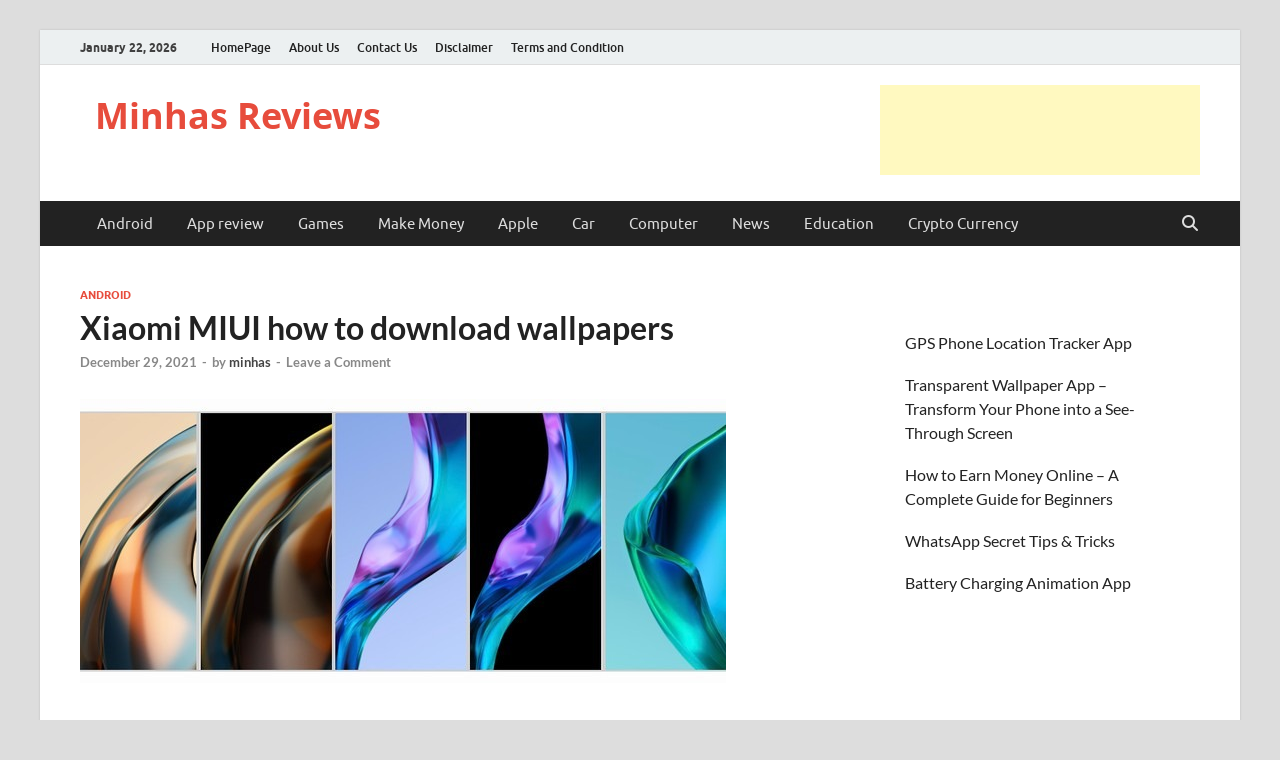

--- FILE ---
content_type: text/css; charset=utf-8
request_url: https://minhasreviews.com/wp-content/cache/autoptimize/autoptimize_single_69fcd161b5d6e3efdc4ec4549ca1f691.php?ver=1722144896
body_size: 2782
content:
.ms-publish-story-list{max-width:100%;width:100%;padding-bottom:25px;padding-left:0;margin:0 auto;display:flex;flex-wrap:wrap}.see-all-btn{padding:10px;text-align:center;border-top:1px solid #ddd}.see-all-btn a{text-decoration:none;font:500 1.5rem sans-serif;font-weight:700}.ms-publish-single-story{border-radius:10px;margin-bottom:25px;position:relative;flex-basis:23%;margin-right:1%;transition:.5s;background:#eee;list-style:none;box-shadow:0 0 10px #ddd}.ms-publish-single-story .story-content{padding:10px;margin-bottom:-10px;position:absolute;left:0;right:0;bottom:0;border-bottom-right-radius:10px;border-bottom-left-radius:10px;border-top:dashed 1px #fff;border-width:1px 0 0;border-image-source:url(//minhasreviews.com/wp-content/cache/min/1/wp-content/plugins/makestories-helper/assets/css/../../../../../../../../plugins/makestories-helper/assets/images/border3.png);border-image-slice:1;border-image-repeat:round;background:rgba(0,0,0,.5)}.ms-publish-story-list .ms-publish-single-story img{width:100%;border-radius:10px;transition:all .2s ease-in-out;display:block}.ms-publish-single-story img:hover{transform:scale(1.1)}.ms-publish-single-story figure{border-radius:10px;margin-bottom:-9px;overflow:hidden}.ms-publish-single-story a{text-decoration:none}body .ms-publish-single-story h2{margin:10px 0;color:#fff;text-transform:capitalize;font:700 16px sans-serif;letter-spacing:.5px}.ms-publish-single-story .date{color:#fff;font:500 12px sans-serif}@media screen and (max-width:1280px){.ms-publish-single-story{flex-basis:30%}}@media screen and (max-width:767px){.ms-publish-single-story{flex-basis:45%}}@media screen and (max-width:550px){.ms-publish-single-story{flex-basis:100%}}.ms-stories-group{display:flex;justify-content:space-around;flex-wrap:wrap;line-height:0;width:100%}.ms-default-stories{width:80%;margin:0 auto;padding:30px 0}.ms-default-stories .no-stories{text-align:center;font-size:24px}.ms-grid .ms-container h2{color:#202124}.ms-grid .ms-container p{color:#757575}.ms-container .ms-default-stories{width:100%}.ms-default-stories h3{margin-bottom:10px;margin-top:15px;font-size:20px;text-overflow:unset;white-space:normal;-webkit-box-orient:vertical;display:-webkit-box;-webkit-line-clamp:2;max-height:3em;overflow:hidden}.ms-default-stories p{margin-bottom:0;margin-top:0;font-size:14px;text-decoration:none}.ms-story-thumb{margin:0 15px;margin-bottom:20px;transition:transform .5s;flex-basis:250px;max-width:250px;border-radius:6px;box-shadow:0 0 8px 0 rgba(53,53,53,.18);padding:12px}.ms-story-thumb a{text-decoration:none}.ms-story-thumb figure{position:relative;padding-bottom:133%}.ms-story-thumb:hover{box-shadow:rgba(45,45,45,.05) 0 2px 2px,rgba(49,49,49,.05) 0 4px 4px,rgba(42,42,42,.05) 0 8px 8px,rgba(32,32,32,.05) 0 16px 16px,rgba(49,49,49,.05) 0 22px 22px,rgba(35,35,35,.02) 0 64px 64px;transform:translate(0,-4px)}.ms-story-thumb img{width:100%;border-radius:4px;position:absolute;top:0;left:0;height:100%;object-fit:cover}.ms-load-more-wrap{text-align:center}.ms-load-more-wrap a{width:220px;padding:10px;text-decoration:none;display:inline-block;vertical-align:top;background:#1657cd;color:#fff;text-transform:uppercase;border-radius:.3125rem;letter-spacing:.1575rem;cursor:pointer;font-weight:700;font-size:15px;text-decoration:none}@media screen and (max-width:995px){.ms-story-thumb{flex-basis:225px;max-width:225px}.ms-default-stories{width:90%}}@media screen and (max-width:550px){.ms-story-thumb{flex-basis:40vw;max-width:40vw}.ms-default-stories{width:94%}}#ms-loading-spinner{width:30px;height:30px;display:inline-block}body.ms_loading #ms-loading-spinner{margin-top:8px;background:url(//minhasreviews.com/wp-content/cache/min/1/wp-content/plugins/makestories-helper/assets/css/../../../../../../../../plugins/makestories-helper/assets/images/load.gif);background-size:cover;background-repeat:no-repeat;background-position:0;vertical-align:top}body.ms_loading #ms-loading-spinner img{width:auto}body.ms_loading #more_posts{cursor:not-allowed}body.ms_no_more_posts #more_posts{display:none}.ms-grid{padding-top:1.5rem}.ms-grid:last-child{margin-bottom:1.5rem}.ms-card{background:#fff;border:1px solid #dedede;border-radius:5px;margin-bottom:1.5rem;height:100%;width:100%}.design-1 .card{background:#fff;border:1px solid #dedede;border-radius:5px;margin-bottom:1.5rem;height:100%;width:100%}.ms-story-img{border-radius:5px 5px 0 0;width:100%}.ms-cardimage{position:relative;height:100%;height:230px;border-radius:1rem 1rem 0 0;display:flex;flex-direction:column}.ms-container{padding:1.5rem;position:relative;width:100%}.ms-story-img{display:block;width:100%;height:100%;-o-object-fit:cover;object-fit:cover;flex:1;min-height:100px;min-width:80px}.ms-cardin,.design-1 .cardin{display:block;width:100%;height:100%;cursor:pointer}.design-1 .replaceStory{width:340px;min-height:605px;height:100%;grid-row:span 2}.design-1 .bigmiddleStory{grid-column:span 2}.design-1 .container{padding:1.5rem;position:relative;width:100%}.design-1 .cardimage{position:relative;height:100%;height:230px;border-radius:1rem 1rem 0 0;display:flex;flex-direction:column}.design-1 .story-img{border-radius:5px 5px 0 0;width:100%}.design-1 .story-img{display:block;width:100%;height:100%;-o-object-fit:cover;object-fit:cover;flex:1;min-height:100px;min-width:80px}.single-story-col{width:100%;height:auto}@media (min-width:1024px){.ms-grid{display:grid;grid-gap:1.5rem;grid-template-columns:repeat(3,1fr)}.ms-card,.design-1 .card{margin-bottom:0}}@media (max-width:1023.98px){.design-1 .largestory .ms-container p,.design-1 .replaceStory .ms-container p,.design-1 .largestory .container p,.design-1 .replaceStory .container p{font-size:.875rem;margin-bottom:1rem}.design-1 .largestory .ms-container h2,.design-1 .replaceStory .ms-container h2,.design-1 .largestory .container h2,.design-1 .replaceStory .container h2{font-size:1.25rem;line-height:1.5625rem}.design-1 .replaceStory{width:unset;min-height:unset;height:auto;grid-row:span 1}.design-1 .bigmiddleStory{grid-column:span 1}.design-1 .smallStory .ms-cardin,.design-1 .mobilesmallStory .ms-cardin,.design-1 .bigmiddleStory .ms-cardin,.design-1 .smallStory .cardin,.design-1 .mobilesmallStory .cardin,.design-1 .bigmiddleStory .cardin{display:flex;height:auto}.design-1 .smallStory .ms-cardimage,.design-1 .mobilesmallStory .ms-cardimage,.design-1 .bigmiddleStory .ms-cardimage,.design-1 .smallStory .cardimage,.design-1 .mobilesmallStory .cardimage,.design-1 .bigmiddleStory .cardimage{height:auto;width:95px;border-radius:5px;margin:1rem}.design-1 .smallStory .ms-cardimage .ms-story-img,.design-1 .mobilesmallStory .ms-cardimage .ms-story-img,.design-1 .bigmiddleStory .ms-cardimage .ms-story-img,.design-1 .smallStory .cardimage .story-img,.design-1 .mobilesmallStory .cardimage .story-img,.design-1 .bigmiddleStory .cardimage .story-img{border-radius:5px}.design-1 .smallStory .ms-container,.design-1 .mobilesmallStory .ms-container,.design-1 .bigmiddleStory .ms-container,.design-1 .smallStory .container,.design-1 .mobilesmallStory .container,.design-1 .bigmiddleStory .container{padding:1.5rem .5rem}.design-1 .smallStory .ms-container p,.design-1 .mobilesmallStory .ms-container p,.design-1 .bigmiddleStory .ms-container p,.design-1 .smallStory .container p,.design-1 .mobilesmallStory .container p,.design-1 .bigmiddleStory .container p{font-size:.875rem;margin-bottom:1rem}.design-1 .smallStory .ms-container h2,.design-1 .mobilesmallStory .ms-container h2,.design-1 .bigmiddleStory .ms-container h2 .design-1 .smallStory .container h2,.design-1 .mobilesmallStory .container h2,.design-1 .bigmiddleStory .container h2{font-size:1rem;line-height:22px}}@media (min-width:768px) and (max-width:1023.98px){.ms-grid{display:grid;grid-gap:1.5rem;grid-template-columns:repeat(2,2fr)}.ms-card{margin-bottom:0}}@media (min-width:1024px){.ms-grid{display:grid;grid-gap:1.5rem;grid-template-columns:repeat(3,1fr)}.design-1 .largestory{min-height:365px;height:100%;grid-column:span 3}.design-1 .largestory .ms-cardin .design-1 .largestory .cardin{display:flex;flex-direction:row-reverse}.design-1 .largestory .cardin{display:flex;flex-direction:row-reverse}.design-1 .largestory .ms-container,.design-1 .largestory .container{display:flex;flex-direction:column;justify-content:center;padding:0 2rem;width:33.33333%}.design-1 .largestory .ms-cardimage,.design-1 .largestory .cardimage{height:100%;width:66.66667%;border-radius:0 1rem 1rem 0}.design-1 .largestory .ms-cardimage .ms-story-img,.design-1 .largestory .ms-cardimage .story-img{height:auto;display:flex;flex:1 1 0%}.design-1 .replaceStory .ms-cardimage,.design-1 .replaceStory .cardimage{height:565px}.design-1 .largestory .ms-cardimage .ms-story-img,.design-1 .largestory .ms-cardimage .story-img{border-radius:0 5px 5px 0}.design-1 .largestory .ms-container p,.design-1 .largestory .container p{font-size:.875rem;margin-bottom:1rem}.design-1 .largestory .ms-container h2,.design-1 .largestory .container h2{font-size:1.25rem;line-height:1.5625rem}.design-1 .replaceStory .ms-container p,.design-1 .replaceStory .container p{font-size:.875rem;margin-bottom:1rem}.design-1 .replaceStory .ms-container h2,.design-1 .replaceStory .container h2{font-size:1.25rem;line-height:1.5625rem}.design-1 .smallStory .ms-container p,.design-1 .mobilesmallStory .ms-container p,.design-1 .smallStory .container p,.design-1 .mobilesmallStory .container p{font-size:.875rem;margin-bottom:1rem}.design-1 .smallStory .ms-container h2,.design-1 .mobilesmallStory .ms-container h2,.design-1 .smallStory .container h2,.design-1 .mobilesmallStory .container h2{font-size:1.25rem;line-height:1.5625rem}.design-1 .bigmiddleStory .ms-container p,.design-1 .bigmiddleStory .container p{font-size:.875rem;margin-bottom:1rem}.design-1 .bigmiddleStory .ms-container h2,.design-1 .bigmiddleStory .container h2{font-size:1.25rem;line-height:1.5625rem}.design-1 .largestory .cardimage{height:100%;width:66.66667%;border-radius:0 1rem 1rem 0}.design-1 .largestory .cardimage .story-img{height:auto;display:flex;flex:1 1 0%}.design-1 .replaceStory .cardimage{height:565px}.design-1 .largestory .cardimage .story-img{border-radius:0 5px 5px 0}.design-1 .largestory .container{display:flex;flex-direction:column;justify-content:center;padding:0 2rem;width:33.33333%}.design-1 .largestory .container p{font-size:.875rem;margin-bottom:1rem}}@media (min-width:1200px){.ms-grid{display:grid;grid-gap:1.5rem;grid-template-columns:repeat(4,1fr);padding:1.5rem 0 0}.ms-card{margin-bottom:0}.design-1 .largestory{min-height:365px;height:100%;grid-column:span 3}.design-1 .largestory .ms-cardin{display:flex;flex-direction:row-reverse}.design-1 .largestory .ms-cardimage,.design-1 .largestory .cardimage{height:100%;width:66.66667%;border-radius:0 1rem 1rem 0;display:flex;flex-direction:column}.design-1 .largestory .ms-story-img,.design-1 .largestory .story-img{border-radius:0 5px 5px 0}.design-1 .largestory .ms-container,.design-1 .largestory .container{display:flex;flex-direction:column;justify-content:center;padding:0 2rem;width:33.33333%;box-sizing:border-box}.design-1 .largestory .ms-container p,.design-1 .largestory .container p{font-size:.875rem;margin-bottom:1rem}.design-1 .largestory .ms-container h2,.design-1 .largestory .container h2{font-size:1.25rem;line-height:1.5625rem}.design-1 .replaceStory .ms-cardimage,.design-1 .replaceStory .cardimage{height:420px}.design-1 .replaceStory .ms-container p,.design-1 .replaceStory .container p{font-size:.875rem;margin-bottom:1rem}.design-1 .replaceStory .ms-container h2,.design-1 .replaceStory .container h2{font-size:1.25rem;line-height:1.5625rem}.design-1 .smallStory .ms-story-img,.design-1 .smallStory .story-img{min-height:115px;height:auto;display:flex;flex:1 1 0%}.design-1 .smallStory .ms-cardin,.design-1 .smallStory .cardin{display:flex}.design-1 .smallStory .ms-cardimage,.design-1 .smallStory .cardimage{height:auto;width:80px;border-radius:1rem;margin:1rem;display:flex;flex-direction:column}.design-1 .smallStory .ms-cardimage .ms-story-img,.design-1 .smallStory .cardimage .story-img{border-radius:5px}.design-1 .smallStory .ms-container,.design-1 .smallStory .container{padding:1rem 1rem 1rem 0}.design-1 .smallStory .ms-container p,.design-1 .smallStory .container p{font-size:.875rem;margin-bottom:1rem}.design-1 .smallStory .ms-container h2,.design-1 .smallStory .container h2{font-size:.875rem;line-height:22px}.design-1 .mobilesmallStory .ms-container p,.design-1 .mobilesmallStory .container p{font-size:.875rem;margin-bottom:1rem}.design-1 .mobilesmallStory .ms-container h2,.design-1 .mobilesmallStory .container h2{font-size:1.25rem;line-height:1.5625rem}.design-1 .bigmiddleStory .ms-container p,.design-1 .bigmiddleStory .container p{font-size:.875rem;margin-bottom:1rem}.design-1 .bigmiddleStory .ms-container h2,.design-1 .bigmiddleStory .container h2{font-size:1.25rem;line-height:1.5625rem}.design-1 .largestory .container{display:flex;flex-direction:column;justify-content:center;padding:0 2rem;width:33.33333%;box-sizing:border-box}.design-1 .largestory .cardimage{height:100%;width:66.66667%;border-radius:0 1rem 1rem 0;display:flex;flex-direction:column}}@media (max-width:995px){body .show-list .bookend-list-item{flex-basis:45%}.story-player-wrap .bookend-story-list{padding:100px 50px}.ms-card{height:auto}}@media (max-width:768px){.ms-grid{display:grid;grid-gap:10px;grid-template-columns:repeat(2,1fr)}}@media (max-width:550px){body .show-list .bookend-list-item{flex-basis:100%}.ms-grid{width:100%;display:grid;grid-gap:10px;grid-template-columns:repeat(1,1fr)}}.stories-showcase-block .single-story,#single-story .single-story{position:relative}#single-story{width:fit-content}.play-btn-icon{position:absolute;top:50%;left:50%;transform:translate(-50%,-50%);display:none;text-align:center}.stories-showcase-block .single-story:hover .play-btn-icon,#single-story .single-story:hover .play-btn-icon{display:block;z-index:99999}.stories-showcase-block .story-block-title-div,#single-story .story-block-title-div{position:absolute;bottom:0;left:0;padding:10px 0;background-color:rgba(0,0,0,.5);border-radius:0 0 10px 10px;width:100%}.stories-showcase-block .story-block-title-div:before,#single-story .story-block-title-div:before{content:"";background:linear-gradient(to top,rgba(0,0,0,.5),transparent);width:100%;position:absolute;top:-50px;height:50px}.stories-showcase-block .image-outerWrapper,#single-story .image-outerWrapper{z-index:2;position:relative;border-radius:8px;overflow:hidden}.image-outerWrapper img{max-width:100%}.stories-showcase-block .story-block-title,#single-story .story-block-title{font-size:15px}.stories-showcase-block .story-block-title,#single-story .story-block-title{font-size:20px;font-weight:500;padding:0 5px 10px 10px;color:#fff;-webkit-box-orient:vertical;display:-webkit-box;-webkit-line-clamp:2;text-overflow:ellipsis;white-space:normal}.stories-showcase-block .single-story .background-cards,#single-story .single-story .background-cards{display:flex;align-items:center;position:absolute;top:0;right:0;bottom:0;z-index:-1;transition:right .2s ease-in}.stories-showcase-block .single-story .background-cards .background-card-1,#single-story .single-story .background-cards .background-card-1{background:#045b98;margin:0 2px;width:6px;height:87%;border-top-right-radius:16px;border-bottom-right-radius:16px}.stories-showcase-block .single-story .background-cards .background-card-2,#single-story .single-story .background-cards .background-card-2{background:#8fb5d0;width:6px;height:80%;border-top-right-radius:16px;border-bottom-right-radius:16px}.stories-showcase-block .single-story:hover,#single-story .single-story:hover{cursor:pointer}.stories-showcase-block .single-story:hover .background-cards,#single-story .single-story:hover .background-cards{right:-15px;z-index:1}button.ms-scroll-left-btn,button.ms-scroll-right-btn{background-color:#fff!important;padding:1px 6px}.story-heading{text-align:center}.story-heading h2{font-size:32px}.story-heading p{font-size:17px}.no-stories-text{text-align:center}.stories-showcase-block .story-block-title,#single-story .story-block-title{line-height:1.6em}

--- FILE ---
content_type: text/css; charset=utf-8
request_url: https://minhasreviews.com/wp-content/cache/autoptimize/autoptimize_single_539ad2d8d35fd3e11c8e612b3bf0901e.php?ver=1722144896
body_size: 717
content:
@charset 'UTF-8';.slick-loading .slick-list{background:#fff url(//minhasreviews.com/wp-content/cache/min/1/wp-content/plugins/makestories-helper/vendor/slick/../../../../../../../../plugins/makestories-helper/vendor/slick/ajax-loader.gif) center center no-repeat}@font-face{font-display:swap;font-family:'slick';font-weight:400;font-style:normal;src:url(//minhasreviews.com/wp-content/cache/min/1/wp-content/plugins/makestories-helper/vendor/slick/../../../../../../../../plugins/makestories-helper/vendor/slick/fonts/slick.eot);src:url(//minhasreviews.com/wp-content/cache/min/1/wp-content/plugins/makestories-helper/vendor/slick/../../../../../../../../plugins/makestories-helper/vendor/slick/fonts/slick.eot?#iefix) format('embedded-opentype'),url(//minhasreviews.com/wp-content/cache/min/1/wp-content/plugins/makestories-helper/vendor/slick/../../../../../../../../plugins/makestories-helper/vendor/slick/fonts/slick.woff) format('woff'),url(//minhasreviews.com/wp-content/cache/min/1/wp-content/plugins/makestories-helper/vendor/slick/../../../../../../../../plugins/makestories-helper/vendor/slick/fonts/slick.ttf) format('truetype'),url(//minhasreviews.com/wp-content/cache/min/1/wp-content/plugins/makestories-helper/vendor/slick/../../../../../../../../plugins/makestories-helper/vendor/slick/fonts/slick.svg#slick) format('svg')}.slick-prev,.slick-next{font-size:0;line-height:0;position:absolute;top:50%;display:block;width:20px;height:20px;padding:0;-webkit-transform:translate(0,-50%);-ms-transform:translate(0,-50%);transform:translate(0,-50%);cursor:pointer;color:transparent;border:none;outline:none;background:0 0}.slick-prev:hover,.slick-prev:focus,.slick-next:hover,.slick-next:focus{color:transparent;outline:none;background:0 0}.slick-prev:hover:before,.slick-prev:focus:before,.slick-next:hover:before,.slick-next:focus:before{opacity:1}.slick-prev.slick-disabled:before,.slick-next.slick-disabled:before{opacity:.25}.slick-prev:before,.slick-next:before{font-family:'slick';font-size:20px;line-height:1;opacity:.75;color:#fff;-webkit-font-smoothing:antialiased;-moz-osx-font-smoothing:grayscale}.slick-prev{left:-25px}[dir=rtl] .slick-prev{right:-25px;left:auto}.slick-prev:before{content:'←'}[dir=rtl] .slick-prev:before{content:'→'}.slick-next{right:-25px}[dir=rtl] .slick-next{right:auto;left:-25px}.slick-next:before{content:'→'}[dir=rtl] .slick-next:before{content:'←'}.slick-dotted.slick-slider{margin-bottom:30px}.slick-dots{position:absolute;bottom:-25px;display:block;width:100%;padding:0;margin:0;list-style:none;text-align:center}.slick-dots li{position:relative;display:inline-block;width:20px;height:20px;margin:0 5px;padding:0;cursor:pointer}.slick-dots li button{font-size:0;line-height:0;display:block;width:20px;height:20px;padding:5px;cursor:pointer;color:transparent;border:0;outline:none;background:0 0}.slick-dots li button:hover,.slick-dots li button:focus{outline:none}.slick-dots li button:hover:before,.slick-dots li button:focus:before{opacity:1}.slick-dots li button:before{font-family:'slick';font-size:6px;line-height:20px;position:absolute;top:0;left:0;width:20px;height:20px;content:'•';text-align:center;opacity:.25;color:#000;-webkit-font-smoothing:antialiased;-moz-osx-font-smoothing:grayscale}.slick-dots li.slick-active button:before{opacity:.75;color:#000}